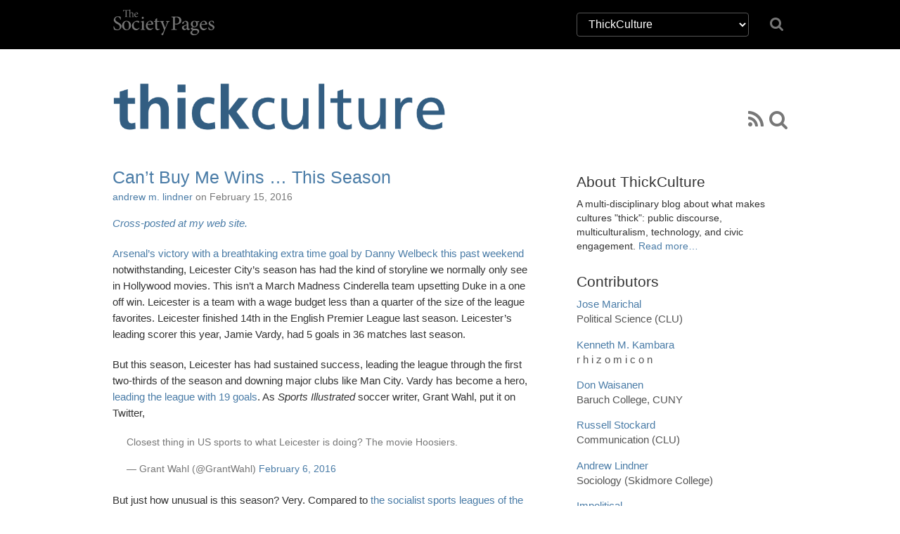

--- FILE ---
content_type: text/html; charset=UTF-8
request_url: https://thesocietypages.org/thickculture/2016/02/15/cant-buy-me-wins-this-season/
body_size: 41080
content:
<!DOCTYPE html>
<html lang="en">
<head>
    <link href='https://fonts.googleapis.com/css?family=Cardo:400,400italic,700' rel='stylesheet' type='text/css'>

    <meta charset="utf-8">
    <meta http-equiv="X-UA-Compatible" content="IE=edge">
    <meta name="viewport" content="width=device-width, initial-scale=1">
    <meta name="author" content="The Society Pages">
    <meta name="description" content="The Society Pages (TSP) is an open-access social science project headquartered in the Department of Sociology at the University of Minnesota">
    <link rel="shortcut icon" href="/static/tsp/favicon.ico">

    <title>    Can&#8217;t Buy Me Wins &#8230; This Season - ThickCulture
</title>

        <link rel='stylesheet' type='text/css' href="/static/tsp/css/main.min.css" />
    
    <!-- HTML5 shim and Respond.js IE8 support of HTML5 elements and media queries -->
    <!--[if lt IE 9]>
      <script src="https://oss.maxcdn.com/libs/html5shiv/3.7.0/html5shiv.js"></script>
      <script src="https://oss.maxcdn.com/libs/respond.js/1.4.2/respond.min.js"></script>
    <![endif]-->
    	<meta name='robots' content='max-image-preview:large' />
	<style>img:is([sizes="auto" i], [sizes^="auto," i]) { contain-intrinsic-size: 3000px 1500px }</style>
	<link rel="alternate" type="application/rss+xml" title="ThickCulture &raquo; Can&#8217;t Buy Me Wins &#8230; This Season Comments Feed" href="https://thesocietypages.org/thickculture/2016/02/15/cant-buy-me-wins-this-season/feed/" />
<script type="text/javascript">
/* <![CDATA[ */
window._wpemojiSettings = {"baseUrl":"https:\/\/s.w.org\/images\/core\/emoji\/16.0.1\/72x72\/","ext":".png","svgUrl":"https:\/\/s.w.org\/images\/core\/emoji\/16.0.1\/svg\/","svgExt":".svg","source":{"concatemoji":"https:\/\/thesocietypages.org\/thickculture\/wp-includes\/js\/wp-emoji-release.min.js?ver=6.8.2"}};
/*! This file is auto-generated */
!function(s,n){var o,i,e;function c(e){try{var t={supportTests:e,timestamp:(new Date).valueOf()};sessionStorage.setItem(o,JSON.stringify(t))}catch(e){}}function p(e,t,n){e.clearRect(0,0,e.canvas.width,e.canvas.height),e.fillText(t,0,0);var t=new Uint32Array(e.getImageData(0,0,e.canvas.width,e.canvas.height).data),a=(e.clearRect(0,0,e.canvas.width,e.canvas.height),e.fillText(n,0,0),new Uint32Array(e.getImageData(0,0,e.canvas.width,e.canvas.height).data));return t.every(function(e,t){return e===a[t]})}function u(e,t){e.clearRect(0,0,e.canvas.width,e.canvas.height),e.fillText(t,0,0);for(var n=e.getImageData(16,16,1,1),a=0;a<n.data.length;a++)if(0!==n.data[a])return!1;return!0}function f(e,t,n,a){switch(t){case"flag":return n(e,"\ud83c\udff3\ufe0f\u200d\u26a7\ufe0f","\ud83c\udff3\ufe0f\u200b\u26a7\ufe0f")?!1:!n(e,"\ud83c\udde8\ud83c\uddf6","\ud83c\udde8\u200b\ud83c\uddf6")&&!n(e,"\ud83c\udff4\udb40\udc67\udb40\udc62\udb40\udc65\udb40\udc6e\udb40\udc67\udb40\udc7f","\ud83c\udff4\u200b\udb40\udc67\u200b\udb40\udc62\u200b\udb40\udc65\u200b\udb40\udc6e\u200b\udb40\udc67\u200b\udb40\udc7f");case"emoji":return!a(e,"\ud83e\udedf")}return!1}function g(e,t,n,a){var r="undefined"!=typeof WorkerGlobalScope&&self instanceof WorkerGlobalScope?new OffscreenCanvas(300,150):s.createElement("canvas"),o=r.getContext("2d",{willReadFrequently:!0}),i=(o.textBaseline="top",o.font="600 32px Arial",{});return e.forEach(function(e){i[e]=t(o,e,n,a)}),i}function t(e){var t=s.createElement("script");t.src=e,t.defer=!0,s.head.appendChild(t)}"undefined"!=typeof Promise&&(o="wpEmojiSettingsSupports",i=["flag","emoji"],n.supports={everything:!0,everythingExceptFlag:!0},e=new Promise(function(e){s.addEventListener("DOMContentLoaded",e,{once:!0})}),new Promise(function(t){var n=function(){try{var e=JSON.parse(sessionStorage.getItem(o));if("object"==typeof e&&"number"==typeof e.timestamp&&(new Date).valueOf()<e.timestamp+604800&&"object"==typeof e.supportTests)return e.supportTests}catch(e){}return null}();if(!n){if("undefined"!=typeof Worker&&"undefined"!=typeof OffscreenCanvas&&"undefined"!=typeof URL&&URL.createObjectURL&&"undefined"!=typeof Blob)try{var e="postMessage("+g.toString()+"("+[JSON.stringify(i),f.toString(),p.toString(),u.toString()].join(",")+"));",a=new Blob([e],{type:"text/javascript"}),r=new Worker(URL.createObjectURL(a),{name:"wpTestEmojiSupports"});return void(r.onmessage=function(e){c(n=e.data),r.terminate(),t(n)})}catch(e){}c(n=g(i,f,p,u))}t(n)}).then(function(e){for(var t in e)n.supports[t]=e[t],n.supports.everything=n.supports.everything&&n.supports[t],"flag"!==t&&(n.supports.everythingExceptFlag=n.supports.everythingExceptFlag&&n.supports[t]);n.supports.everythingExceptFlag=n.supports.everythingExceptFlag&&!n.supports.flag,n.DOMReady=!1,n.readyCallback=function(){n.DOMReady=!0}}).then(function(){return e}).then(function(){var e;n.supports.everything||(n.readyCallback(),(e=n.source||{}).concatemoji?t(e.concatemoji):e.wpemoji&&e.twemoji&&(t(e.twemoji),t(e.wpemoji)))}))}((window,document),window._wpemojiSettings);
/* ]]> */
</script>
<link rel='stylesheet' id='wp-block-library-group-css' href='https://thesocietypages.org/thickculture/wp-content/plugins/bwp-minify/min/?f=wp-includes/css/dist/block-library/style.min.css' type='text/css' media='all' />
<link rel="https://api.w.org/" href="https://thesocietypages.org/thickculture/wp-json/" /><link rel="alternate" title="JSON" type="application/json" href="https://thesocietypages.org/thickculture/wp-json/wp/v2/posts/4960" /><link rel="EditURI" type="application/rsd+xml" title="RSD" href="https://thesocietypages.org/thickculture/xmlrpc.php?rsd" />
<meta name="generator" content="WordPress 6.8.2" />
<link rel="canonical" href="https://thesocietypages.org/thickculture/2016/02/15/cant-buy-me-wins-this-season/" />
<link rel='shortlink' href='https://thesocietypages.org/thickculture/?p=4960' />
<link rel="alternate" title="oEmbed (JSON)" type="application/json+oembed" href="https://thesocietypages.org/thickculture/wp-json/oembed/1.0/embed?url=https%3A%2F%2Fthesocietypages.org%2Fthickculture%2F2016%2F02%2F15%2Fcant-buy-me-wins-this-season%2F" />
<link rel="alternate" title="oEmbed (XML)" type="text/xml+oembed" href="https://thesocietypages.org/thickculture/wp-json/oembed/1.0/embed?url=https%3A%2F%2Fthesocietypages.org%2Fthickculture%2F2016%2F02%2F15%2Fcant-buy-me-wins-this-season%2F&#038;format=xml" />
	<link rel="stylesheet" href="https://thesocietypages.org/thickculture/wp-content/plugins/shutter-reloaded/shutter-reloaded.css?ver=2.4" type="text/css" media="screen" />
	<script type="text/javascript" src="https://thesocietypages.org/thickculture/wp-content/plugins/1bit/swfobject.js"></script>
<script type="text/javascript" src="https://thesocietypages.org/thickculture/wp-content/plugins/1bit/1bit.js"></script>
<script type="text/javascript">
oneBit = new OneBit('https://thesocietypages.org/thickculture/wp-content/plugins/1bit/1bit.swf');
oneBit.ready(function() {
oneBit.specify('background', 'FFFFFF');
oneBit.specify('playerSize', '10');
oneBit.specify('position', 'after');
oneBit.apply('a');
});
</script>
		<style type="text/css">
						ol.footnotes li {list-style-type:decimal;}
						ol.footnotes{font-size:0.8em; color:#666666;}		</style>
		<!-- Vipers Video Quicktags v6.6.0 | http://www.viper007bond.com/wordpress-plugins/vipers-video-quicktags/ -->
<style type="text/css">
.vvqbox { display: block; max-width: 100%; visibility: visible !important; margin: 10px auto; } .vvqbox img { max-width: 100%; height: 100%; } .vvqbox object { max-width: 100%; } 
</style>
<script type="text/javascript">
// <![CDATA[
	var vvqflashvars = {};
	var vvqparams = { wmode: "opaque", allowfullscreen: "true", allowscriptaccess: "always" };
	var vvqattributes = {};
	var vvqexpressinstall = "https://thesocietypages.org/thickculture/wp-content/plugins/vipers-video-quicktags/resources/expressinstall.swf";
// ]]>
</script>

</head>

<body class="two-column thickculture theme-thickculture wp-singular post-template-default single single-post postid-4960 single-format-standard wp-theme-tsp" >
    <!-- #wrap, goes around all content inside body *except* for the footer -->
    <div id="wrap">

                    <div class='topbar'>
    <div class='container'>
        <div class="row">
            <div class="col col-sm-2">
                <a class="topbar-brand" href="/">
                    <i class="tspfont-tsp-straight"></i>
                </a>
            </div>

            <div class="col col-sm-4 col-sm-offset-6">
                <div class="row hidden-xs" style="margin-top:18px;">
                    <div class="col-sm-10" style="">
                        <select class="form-control" style="color: white;background-color: black;border: solid 1px #555;" name="tsp-global-nav-dropdown" id="tsp-global-nav-dropdown" onchange="document.location.href=this.options[this.selectedIndex].value;">
    <optgroup label="The Society Pages">
            <option
         value="/about/"
                 >About TSP</option>
            <option
         value="/features/"
                 >Features</option>
            <option
         value="/editors/"
                 >Editor&rsquo;s Desk</option>
            <option
         value="/roundtables/"
                 >Roundtables</option>
            <option
         value="/changinglenses/"
                 >Changing Lenses</option>
            <option
         value="/clippings/"
                 >Clippings</option>
            <option
         value="/officehours/"
                 >Office Hours</option>
            <option
         value="/discoveries/"
                 >Discoveries</option>
            <option
         value="/soc101/"
                 >Soc 101</option>
            <option
         value="/teaching/"
                 >Teaching TSP</option>
            <option
         value="/trot/"
                 >There&rsquo;s Research On That</option>
        </optgroup>
    <optgroup label="Partners">
            <option
         value="https://www.asanet.org/"
                 >ASA</option>
            <option
         value="http://contexts.org"
                 >Contexts</option>
            <option
         value="/ccf/"
                 >Council on Contemporary Families</option>
            <option
         value="/firstpublics/"
                 >First Publics</option>
            <option
         value="/socimages/"
                 >Sociological Images</option>
            <option
         value="/worldsuffering/"
                 >World Suffering</option>
        </optgroup>
    <optgroup label="Community Pages">
            <option
         value="/monte/"
                 >A Backstage Sociologist</option>
            <option
         value="/holocaust-genocide/"
                 >Center for Holocaust &amp; Genocide Studies</option>
            <option
         value="/cyborgology"
                 >Cyborgology</option>
            <option
         value="/dean/"
                 >Dispatches from a Dean</option>
            <option
         value="/economicsociology/"
                 >Economic Sociology</option>
            <option
         value="/engagingsports/"
                 >Engaging Sports</option>
            <option
         value="/families/"
                 >Families as They Really Are</option>
            <option
         value="/feminist/"
                 >Feminist Reflections</option>
            <option
         value="/girlwpen/"
                 >Girl w/ Pen</option>
            <option
         value="/methods/"
                 >Give Methods A Chance</option>
            <option
         value="/theory/"
                 >Give Theory A Chance</option>
            <option
         value="/graphicsociology/"
                 >Graphic Sociology</option>
            <option
         value="/pubcrim/"
                 >Public Criminology</option>
            <option
         value="/eye/"
                 >Sociological Eye</option>
            <option
         value="/improv/"
                 >Sociology Improv</option>
            <option
         value="/sociologysource/"
                 >Sociology Source</option>
            <option
         value="/toolbox/"
                 >Sociology Toolbox</option>
            <option
         value="/colorline/"
                 >The Color Line</option>
            <option
         value="/thickculture/"
         selected        >ThickCulture</option>
        </optgroup>
</select>
                    </div>
                    <div class="col-sm-2">
                        <a href="/search/"><i class="icon icon-search" style="font-size: 1.5em; padding-top: 5px;"></i></a>
                    </div>
                </div>


            </div>
            <!--
            <div class="col col-sm-2 col-sm-offset-8">
                <div class="social-links hidden-xs">
                    <a href="https://twitter.com/TheSocietyPages"
                       title="TSP on Twitter">
                        <i class='icon icon-twitter'></i>
                    </a>

                    <a href="https://www.facebook.com/pages/The-Society-Pages/142611512430968"
                       title="TSP on Facebook">
                        <i class='icon icon-facebook'></i>
                    </a>

                    <a href="https://thesocietypages.org/everything/feed/"
                       title="RSS Feed">
                        <i class='icon icon-rss'></i>
                    </a>
                </div>
            </div>
            -->

        </div>
    </div>
</div>


    
        <!-- .container for everything between header and footer -->
        <div class="container">

                
    <div class="row" style="overflow:hidden;display: -webkit-box; display: -webkit-flex; display:flex; min-height: 90px;">
        <div class="banner">
            <a href="https://thesocietypages.org/thickculture" style="display:block;">
                            <img src="/static/syndicates/logos/thickculture.png" >
                        </a>
        </div>
        <div class='banner-extra hidden-sm hidden-xs' style="-webkit-align-self: flex-end; align-self: flex-end;">
            <div class="" id="banner-social-links">
                <div class="social-links">
    
    
    
    
    
    
    
    <a href="https://thesocietypages.org/thickculture/feed/" title="RSS Feed"><i class='icon icon-rss'></i></a>

    <a href="https://thesocietypages.org/thickculture/search/" title="Search ThickCulture"><i class="icon icon-search"></i></a>
 </div>
            </div>
        </div>
    </div>

                
            <div class="row content-base">
    <div class="content">
        	<div class="content-wrapper post">
                    <div class='content-post'>
    <div class='post-meta'>
        
        <h2><a href="https://thesocietypages.org/thickculture/2016/02/15/cant-buy-me-wins-this-season/">Can&#8217;t Buy Me Wins &#8230; This Season</a></h2>

        <div class="byline">
                            <a href="http://www.andrewmlindner.com">andrew m. lindner</a> on February 15, 2016
                    </div>
    </div>

    <div class="post-content">
                    <p><em><a href="http://academics.skidmore.edu/blogs/alindner/?p=320">Cross-posted at my web site.</a> </em></p>
<p><a href="http://www.espnfc.us/barclays-premier-league/23/blog/post/2808131/danny-welbeck-keeps-arsenal-title-hopes-alive-vs-leicester">Arsenal’s victory with a breathtaking extra time goal by Danny Welbeck this past weekend</a> notwithstanding, Leicester City’s season has had the kind of storyline we normally only see in Hollywood movies. This isn’t a March Madness Cinderella team upsetting Duke in a one off win. Leicester is a team with a wage budget less than a quarter of the size of the league favorites. Leicester finished 14th in the English Premier League last season. Leicester’s leading scorer this year, Jamie Vardy, had 5 goals in 36 matches last season.</p>
<p>But this season, Leicester has had sustained success, leading the league through the first two-thirds of the season and downing major clubs like Man City. Vardy has become a hero, <a href="https://www.youtube.com/watch?v=X2hHYHZrBvg">leading the league with 19 goals</a>. As <em>Sports Illustrated</em> soccer writer, Grant Wahl, put it on Twitter,</p>
<blockquote class="twitter-tweet">
<p dir="ltr" lang="en">Closest thing in US sports to what Leicester is doing? The movie Hoosiers.</p>
<p>— Grant Wahl (@GrantWahl) <a href="https://twitter.com/GrantWahl/status/695980012479111170">February 6, 2016</a></p></blockquote>
<p>But just how unusual is this season? Very. Compared to <a href="http://www.theatlantic.com/business/archive/2015/03/americas-socialist-sports-league-the-nfl/388330/">the socialist sports leagues of the United States</a> with their strict salary caps, the EPL is the Wild West where top teams can pay players as much as their owners are willing to spend. It has led to massive inequality between clubs with four teams spending at least £100 million more in player salaries than most of the rest. Unsurprisingly, it is usually the case that clubs that pay for better talent do better.</p>
<p>Taking data on club wage bills and season point total from the past five years¹, I produced the figure below that charts the relationship between spending and success for <span style="color: #ff0000">the four campaigns from 2010/11-2014/15 in red</span> (with some assistance from my Skidmore colleague, Michael Lopez, <a href="http://fivethirtyeight.com/features/dont-be-fooled-by-baseballs-small-budget-success-stories/">who has studied salary and wins in MLB</a>). In a normal season, £25 million in additional wage spending is worth about 6 points (or two wins). Moreover, team simply do not join the rarefied club of 75+ points in a season without a wage bill north of £140 million.</p>
<p><a class="shutterset_4960" href="https://academics.skidmore.edu/blogs/alindner/files/2016/02/premplot.png"><img fetchpriority="high" decoding="async" class="aligncenter size-large wp-image-321" src="https://academics.skidmore.edu/blogs/alindner/files/2016/02/premplot-1024x748.png" alt="EPL Points by Wage Bill" width="1024" height="748" /></a></p>
<p>This season broke that (<span style="color: #3366ff">see the blue points</span>). The aristocrats were deposed (well, at least Chelsea and Liverpool). Southampton and West Ham are in positions to win Champions’ League spots. As of writing, positions 5 and 14 on the table are separated by only 3 wins. This season, £25 million in additional wage spending is worth about half a win.</p>
<p>And, well, Leicester … as NBCSN commentator Peter Drury exclaimed during Leicester City’s victory over Manchester City, “They’re not just beating the richest club in the land! They’re rippin’ them on their own patch! Why shouldn’t they be champions?” As the figure show, Leicester of this season is an unbelievable outlier. Over the past five years, the next closest club with a wage bill under £50 million had 22 fewer points (7 wins)!</p>
<p>What explains the wilting effect of wages on points? It’s easy for the punditocracy to come up with individual accounts. Leicester’s success is due to its “<a href="http://edition.cnn.com/2015/12/18/football/leicester-city-premier-league-jamie-vardy-riyad-mahrez/">team spirit and togetherness</a>.” The seeds of <a href="http://www.dailymail.co.uk/sport/football/article-3359067/Chelsea-s-decline-Premier-League-worst-English-flight-history.html">Chelsea’s unprecedented misfortunes</a> were visible in their low-scoring title year last season. But the truth is that even <a href="http://www.economist.com/blogs/gametheory/2015/12/competitive-balance-football">the data-equipped are grasping for answers</a>.</p>
<p>It may just turn out that 2015/16 was an outlier season and that the clubs with the deep pockets will buy their way to success again next season. For now, let’s just enjoy the competitive balance and hope that Leicester can win a title for underdogs everywhere.</p>
<p><em>Footnotes</em></p>
<p>¹Because the current season is still underway, I estimated this season’s final point total based on current standings.</p>

            </div>
</div>
        
                <div id="share">
            <!-- simplesharingbuttons.com -->
<ul class="simplesharingbuttons">
	<li class='facebook'>
        <a href="https://www.facebook.com/sharer/sharer.php?u=http%3A%2F%2Fthesocietypages.org&t=" target="_blank" title="Share on Facebook" onclick="window.open('https://www.facebook.com/sharer/sharer.php?u=' + encodeURIComponent(document.URL) + '&t=' + encodeURIComponent(document.URL)); return false;">
            <i class="icon icon-facebook-square icon-2x"></i>
        </a>
            </li>
	<li class='twitter'>
        <a href="https://twitter.com/intent/tweet?source=http%3A%2F%2Fthesocietypages.org&text=:%20http%3A%2F%2Fthesocietypages.org" target="_blank" title="Tweet" onclick="window.open('https://twitter.com/intent/tweet?text=' + encodeURIComponent(document.title) + ':%20' + encodeURIComponent(document.URL)); return false;">
            <i class="icon icon-twitter-square icon-2x"></i>
        </a>
            </li>
	<li class='tumblr'>
        <a href="#" target="_blank" title="Post to Tumblr" onclick="window.open('http://www.tumblr.com/share/link?url=' + encodeURIComponent(document.URL) + '&name=' +  encodeURIComponent(document.title)); return false;"><i class="icon icon-tumblr-square icon-2x"></i></a>
    </li>
	<li>
        <a href="http://pinterest.com/pin/create/button/?url=http%3A%2F%2Fthesocietypages.org&description=" target="_blank" title="Pin it" onclick="window.open('http://pinterest.com/pin/create/button/?url=' + encodeURIComponent(document.URL) + '&description=' +  encodeURIComponent(document.title)); return false;"><i class="icon icon-pinterest-square icon-2x"></i></a>
    </li>
	<li>
        <a href="http://www.reddit.com/submit?url=http%3A%2F%2Fthesocietypages.org&title=" target="_blank" title="Submit to Reddit" onclick="window.open('http://www.reddit.com/submit?url=' + encodeURIComponent(document.URL) + '&title=' +  encodeURIComponent(document.title)); return false;"><i class="icon icon-reddit-square icon-2x"></i></a>
    </li>
	<!--<li><a href="http://wordpress.com/press-this.php?u=http%3A%2F%2Fthesocietypages.org&t=&s=" target="_blank" title="Publish on WordPress" onclick="window.open('http://wordpress.com/press-this.php?u=' + encodeURIComponent(document.URL) + '&t=' +  encodeURIComponent(document.title)); return false;"><i class="icon icon-wordpress icon-2x"></i></a></li>-->
	<li>
        <a href="mailto:?subject=&body=:%20http%3A%2F%2Fthesocietypages.org" target="_blank" title="Email" onclick="window.open('mailto:?subject=' + encodeURIComponent(document.title) + '&body=' +  encodeURIComponent(document.URL)); return false;"><i class="icon icon-envelope icon-2x"></i></a>
    </li>
</ul>
        </div>
        
                    <div id="comments">
                <h3>Comments </h3>
                
                                    	<div id="respond" class="comment-respond">
		<h3 id="reply-title" class="comment-reply-title">Leave a Reply <small><a rel="nofollow" id="cancel-comment-reply-link" href="/thickculture/2016/02/15/cant-buy-me-wins-this-season/#respond" style="display:none;">Cancel reply</a></small></h3><form action="https://thesocietypages.org/thickculture/wp-comments-post.php" method="post" id="commentform" class="comment-form"><p class="comment-notes"><span id="email-notes">Your email address will not be published.</span> <span class="required-field-message">Required fields are marked <span class="required">*</span></span></p><p class="comment-form-comment"><label for="comment">Comment <span class="required">*</span></label> <textarea id="comment" name="comment" cols="45" rows="8" maxlength="65525" required="required"></textarea></p><p class="comment-form-author"><label for="author">Name <span class="required">*</span></label> <input id="author" name="author" type="text" value="" size="30" maxlength="245" autocomplete="name" required="required" /></p>
<p class="comment-form-email"><label for="email">Email <span class="required">*</span></label> <input id="email" name="email" type="text" value="" size="30" maxlength="100" aria-describedby="email-notes" autocomplete="email" required="required" /></p>
<p class="comment-form-url"><label for="url">Website</label> <input id="url" name="url" type="text" value="" size="30" maxlength="200" autocomplete="url" /></p>
<p class="comment-form-cookies-consent"><input id="wp-comment-cookies-consent" name="wp-comment-cookies-consent" type="checkbox" value="yes" /> <label for="wp-comment-cookies-consent">Save my name, email, and website in this browser for the next time I comment.</label></p>
<p class="form-submit"><input name="submit" type="submit" id="submit" class="submit" value="Post Comment" /> <input type='hidden' name='comment_post_ID' value='4960' id='comment_post_ID' />
<input type='hidden' name='comment_parent' id='comment_parent' value='0' />
</p><p style="display: none;"><input type="hidden" id="akismet_comment_nonce" name="akismet_comment_nonce" value="ad8cd65052" /></p><p style="display: none !important;" class="akismet-fields-container" data-prefix="ak_"><label>&#916;<textarea name="ak_hp_textarea" cols="45" rows="8" maxlength="100"></textarea></label><input type="hidden" id="ak_js_1" name="ak_js" value="149"/><script>document.getElementById( "ak_js_1" ).setAttribute( "value", ( new Date() ).getTime() );</script></p></form>	</div><!-- #respond -->
	
                            </div>
        
	</div> <!-- /content-wrapper -->

        </div>

    <div class="sidebar">
            <ul>
    <li id="about-widget" class="widget"><h3 class="widget_title">About ThickCulture</h3><p>A multi-disciplinary blog about what makes cultures "thick": public discourse, multiculturalism, technology, and civic engagement. <a href="https://thesocietypages.org/thickculture/about/">Read more&hellip;</a></p></li><li id="text-3" class="widget-container widget_text"><h3 class="widget_title">Contributors</h3>			<div class="textwidget"><ul class="sidebar-contributors">
        <li><a href="http://www.callutheran.edu/schools/cas/faculty_profile.php?major_id=97&amp;profile_id=163">Jose Marichal</a><br />
        Political Science (CLU)</li>

        <li><a href="http://rhizomicomm.blogspot.com/">Kenneth M. Kambara </a><br />
        r h i z o m i c o n</li>

        <li><a href="http://donwaisanen.com/">Don Waisanen</a><br />
        Baruch College, CUNY</li>

        <li><a href="http://www.callutheran.edu/schools/cas/faculty_profile.php?minor_id=6&amp;profile_id=115">Russell Stockard</a><br />
        Communication (CLU)</li>

        <li><a href="http://www.andrewmlindner.com">Andrew Lindner</a><br />
        Sociology (Skidmore College)</li>

        <li><a href="http://impolitical.blogspot.com">Impolitical</a><br />
        Political Science</li>

        <li><a href="http://www.callutheran.edu/schools/cas/programs/religion/faculty/profile.php?profile_id=493">Rahuldeep Gil</a><br />
        Religion (CLU)</li>

        </ul>
</div>
		</li><li id="archives-3" class="widget-container widget_archive"><h3 class="widget_title">Archives</h3>		<label class="screen-reader-text" for="archives-dropdown-3">Archives</label>
		<select id="archives-dropdown-3" name="archive-dropdown">
			
			<option value="">Select Month</option>
				<option value='https://thesocietypages.org/thickculture/2017/01/'> January 2017 </option>
	<option value='https://thesocietypages.org/thickculture/2016/11/'> November 2016 </option>
	<option value='https://thesocietypages.org/thickculture/2016/08/'> August 2016 </option>
	<option value='https://thesocietypages.org/thickculture/2016/06/'> June 2016 </option>
	<option value='https://thesocietypages.org/thickculture/2016/05/'> May 2016 </option>
	<option value='https://thesocietypages.org/thickculture/2016/03/'> March 2016 </option>
	<option value='https://thesocietypages.org/thickculture/2016/02/'> February 2016 </option>
	<option value='https://thesocietypages.org/thickculture/2016/01/'> January 2016 </option>
	<option value='https://thesocietypages.org/thickculture/2015/12/'> December 2015 </option>
	<option value='https://thesocietypages.org/thickculture/2015/09/'> September 2015 </option>
	<option value='https://thesocietypages.org/thickculture/2015/06/'> June 2015 </option>
	<option value='https://thesocietypages.org/thickculture/2015/05/'> May 2015 </option>
	<option value='https://thesocietypages.org/thickculture/2015/04/'> April 2015 </option>
	<option value='https://thesocietypages.org/thickculture/2015/03/'> March 2015 </option>
	<option value='https://thesocietypages.org/thickculture/2015/01/'> January 2015 </option>
	<option value='https://thesocietypages.org/thickculture/2014/12/'> December 2014 </option>
	<option value='https://thesocietypages.org/thickculture/2014/11/'> November 2014 </option>
	<option value='https://thesocietypages.org/thickculture/2014/07/'> July 2014 </option>
	<option value='https://thesocietypages.org/thickculture/2014/06/'> June 2014 </option>
	<option value='https://thesocietypages.org/thickculture/2014/04/'> April 2014 </option>
	<option value='https://thesocietypages.org/thickculture/2014/03/'> March 2014 </option>
	<option value='https://thesocietypages.org/thickculture/2014/02/'> February 2014 </option>
	<option value='https://thesocietypages.org/thickculture/2014/01/'> January 2014 </option>
	<option value='https://thesocietypages.org/thickculture/2013/12/'> December 2013 </option>
	<option value='https://thesocietypages.org/thickculture/2013/11/'> November 2013 </option>
	<option value='https://thesocietypages.org/thickculture/2013/10/'> October 2013 </option>
	<option value='https://thesocietypages.org/thickculture/2013/09/'> September 2013 </option>
	<option value='https://thesocietypages.org/thickculture/2013/08/'> August 2013 </option>
	<option value='https://thesocietypages.org/thickculture/2013/07/'> July 2013 </option>
	<option value='https://thesocietypages.org/thickculture/2013/04/'> April 2013 </option>
	<option value='https://thesocietypages.org/thickculture/2013/03/'> March 2013 </option>
	<option value='https://thesocietypages.org/thickculture/2013/02/'> February 2013 </option>
	<option value='https://thesocietypages.org/thickculture/2012/11/'> November 2012 </option>
	<option value='https://thesocietypages.org/thickculture/2012/10/'> October 2012 </option>
	<option value='https://thesocietypages.org/thickculture/2012/09/'> September 2012 </option>
	<option value='https://thesocietypages.org/thickculture/2012/08/'> August 2012 </option>
	<option value='https://thesocietypages.org/thickculture/2012/07/'> July 2012 </option>
	<option value='https://thesocietypages.org/thickculture/2012/06/'> June 2012 </option>
	<option value='https://thesocietypages.org/thickculture/2012/04/'> April 2012 </option>
	<option value='https://thesocietypages.org/thickculture/2012/03/'> March 2012 </option>
	<option value='https://thesocietypages.org/thickculture/2012/02/'> February 2012 </option>
	<option value='https://thesocietypages.org/thickculture/2012/01/'> January 2012 </option>
	<option value='https://thesocietypages.org/thickculture/2011/11/'> November 2011 </option>
	<option value='https://thesocietypages.org/thickculture/2011/10/'> October 2011 </option>
	<option value='https://thesocietypages.org/thickculture/2011/09/'> September 2011 </option>
	<option value='https://thesocietypages.org/thickculture/2011/08/'> August 2011 </option>
	<option value='https://thesocietypages.org/thickculture/2011/07/'> July 2011 </option>
	<option value='https://thesocietypages.org/thickculture/2011/06/'> June 2011 </option>
	<option value='https://thesocietypages.org/thickculture/2011/05/'> May 2011 </option>
	<option value='https://thesocietypages.org/thickculture/2011/04/'> April 2011 </option>
	<option value='https://thesocietypages.org/thickculture/2011/03/'> March 2011 </option>
	<option value='https://thesocietypages.org/thickculture/2011/02/'> February 2011 </option>
	<option value='https://thesocietypages.org/thickculture/2011/01/'> January 2011 </option>
	<option value='https://thesocietypages.org/thickculture/2010/12/'> December 2010 </option>
	<option value='https://thesocietypages.org/thickculture/2010/11/'> November 2010 </option>
	<option value='https://thesocietypages.org/thickculture/2010/10/'> October 2010 </option>
	<option value='https://thesocietypages.org/thickculture/2010/09/'> September 2010 </option>
	<option value='https://thesocietypages.org/thickculture/2010/08/'> August 2010 </option>
	<option value='https://thesocietypages.org/thickculture/2010/07/'> July 2010 </option>
	<option value='https://thesocietypages.org/thickculture/2010/06/'> June 2010 </option>
	<option value='https://thesocietypages.org/thickculture/2010/05/'> May 2010 </option>
	<option value='https://thesocietypages.org/thickculture/2010/04/'> April 2010 </option>
	<option value='https://thesocietypages.org/thickculture/2010/03/'> March 2010 </option>
	<option value='https://thesocietypages.org/thickculture/2010/02/'> February 2010 </option>
	<option value='https://thesocietypages.org/thickculture/2010/01/'> January 2010 </option>
	<option value='https://thesocietypages.org/thickculture/2009/12/'> December 2009 </option>
	<option value='https://thesocietypages.org/thickculture/2009/11/'> November 2009 </option>
	<option value='https://thesocietypages.org/thickculture/2009/10/'> October 2009 </option>
	<option value='https://thesocietypages.org/thickculture/2009/09/'> September 2009 </option>
	<option value='https://thesocietypages.org/thickculture/2009/08/'> August 2009 </option>
	<option value='https://thesocietypages.org/thickculture/2009/07/'> July 2009 </option>
	<option value='https://thesocietypages.org/thickculture/2009/06/'> June 2009 </option>
	<option value='https://thesocietypages.org/thickculture/2009/05/'> May 2009 </option>
	<option value='https://thesocietypages.org/thickculture/2009/04/'> April 2009 </option>
	<option value='https://thesocietypages.org/thickculture/2009/03/'> March 2009 </option>
	<option value='https://thesocietypages.org/thickculture/2009/02/'> February 2009 </option>
	<option value='https://thesocietypages.org/thickculture/2009/01/'> January 2009 </option>
	<option value='https://thesocietypages.org/thickculture/2008/12/'> December 2008 </option>
	<option value='https://thesocietypages.org/thickculture/2008/11/'> November 2008 </option>
	<option value='https://thesocietypages.org/thickculture/2008/10/'> October 2008 </option>
	<option value='https://thesocietypages.org/thickculture/2008/09/'> September 2008 </option>
	<option value='https://thesocietypages.org/thickculture/2008/08/'> August 2008 </option>
	<option value='https://thesocietypages.org/thickculture/2008/07/'> July 2008 </option>
	<option value='https://thesocietypages.org/thickculture/2008/06/'> June 2008 </option>
	<option value='https://thesocietypages.org/thickculture/2008/02/'> February 2008 </option>
	<option value='https://thesocietypages.org/thickculture/2008/01/'> January 2008 </option>

		</select>

			<script type="text/javascript">
/* <![CDATA[ */

(function() {
	var dropdown = document.getElementById( "archives-dropdown-3" );
	function onSelectChange() {
		if ( dropdown.options[ dropdown.selectedIndex ].value !== '' ) {
			document.location.href = this.options[ this.selectedIndex ].value;
		}
	}
	dropdown.onchange = onSelectChange;
})();

/* ]]> */
</script>
</li><li id="linkcat-2" class="widget-container widget_links"><h3 class="widget_title">Blogroll</h3>
	<ul class='xoxo blogroll'>
<li><a href="http://www.fivethirtyeight.com/">FiveThirtyEight</a></li>
<li><a href="http://freakonomics.blogs.nytimes.com/">Freakonomics</a></li>
<li><a href="http://www.girlwithpen.blogspot.com/">Girl with Pen</a></li>
<li><a href="http://immigrationow.blogspot.com/" title="The main objective of this blog is to highlight updated trends of immigration research in the United States">Immigration Now</a></li>
<li><a href="http://kingpolitics.blogspot.com/" title="Marvin King, an Asst. Professor of Political Science at the University of Mississippi, writes this blog to disseminate useful, pertinent and hopefully entertaining news about black politics and whatever else he finds interesting.">King Politics</a></li>
<li><a href="http://permut.wordpress.com/">Permutations</a></li>
<li><a href="http://www.politico.com/blogs/bensmith/">Politico: Ben Smith</a></li>
<li><a href="http://polysigh.blogspot.com/">Polysigh</a></li>
<li><a href="http://www.racismreview.com/blog/">Racism Review</a></li>
<li><a href="http://rustbeltintellectual.blogspot.com/">Rustbelt Intellectual</a></li>
<li><a href="http://socialcapital.wordpress.com/">Social Capital Blog</a></li>
<li><a href="http://www.ta-nehisi.com/">Ta-Nehisi Coates</a></li>
<li><a href="http://www.techpresident.com/">TechPresident</a></li>

	</ul>
</li>
<li id="linkcat-351" class="widget-container widget_links"><h3 class="widget_title">Contributors</h3>
	<ul class='xoxo blogroll'>
<li><a href="http://donwaisanen.com" title="Rhetoric, Criticism, and Public Affairs">Don Waisanen</a></li>
<li><a href="http://impolitical.blogspot.com">Impolitical</a></li>
<li><a href="http://vox.rhizomicon.com/">r h i z o m i c o n</a></li>
<li><a href="http://thickculture.tumblr.com">thickculture.tumblr.com</a></li>
<li><a href="http://threesuns-russrunner.blogspot.com/" title="This is a blog focused on thoughts about and travel to Haiti.  It grows out of my interest in the Caribbean and Latin America and my concern with disaster, particularly Hurricane Katrina and New Orleans as well as with the Haitian earthquake.">Three Suns</a></li>

	</ul>
</li>

    <li class='sidebar-login'>
            <a href="https://thesocietypages.org/thickculture/wp-login.php"><span class="icon icon-lock"></span> Login</a>
        </li>
</ul>

    <div class="row visible-sm visible-xs top-2">
        <div class='col-sm-12 social-links-footer'>
            <div class="social-links">
    
    
    
    
    
    
    
    <a href="https://thesocietypages.org/thickculture/feed/" title="RSS Feed"><i class='icon icon-rss'></i></a>

    <a href="https://thesocietypages.org/thickculture/search/" title="Search ThickCulture"><i class="icon icon-search"></i></a>
 </div>
        </div>
    </div>
    </div>
</div>

        </div>
        <!-- /.container -->

        <div id="push"></div> <!-- I'm only here for stupid footer -->

    </div>
    <!-- /#wrap -->

    <!-- #footer -->
    <div id="footer">
        <div class="container">
            <div class="row">
                        <div class="footer-left hidden-xs">
                <i class="tspfont-tsp-stacked"></i>
            </div>
            <div class="footer-center">
            </div>
            <div class="footer-right">
                <span class='cc-footer'>
                    <i class="tspfont-cc"></i>
                    <p>    <a href="http://creativecommons.org/licenses/by-nc-sa/3.0/us/">CC Attribution Non-Commercial Share Alike</a>
</p>
                </span>
            </div>
                        </div>
        </div>
    </div>
    <!-- /#footer -->

        <script src="/static/tsp/js/main.min.js"></script>
    
            <!-- Google tag (gtag.js) -->
    <script async src="https://www.googletagmanager.com/gtag/js?id=G-JMHFB14JRM"></script>
    <script>
      window.dataLayer = window.dataLayer || [];
      function gtag(){dataLayer.push(arguments);}
      gtag('js', new Date());

      gtag('config', 'G-JMHFB14JRM');
    </script>
    <!-- /Google tag (gtag.js) -->

    <!-- siteimprove -->
    <script type="text/javascript">
        /*<![CDATA[*/
        (function() {
            var sz = document.createElement('script'); sz.type = 'text/javascript'; sz.async = true;
            sz.src = '//us1.siteimprove.com/js/siteanalyze_83334.js';
            var s = document.getElementsByTagName('script')[0]; s.parentNode.insertBefore(sz, s);
        })();
        /*]]>*/
    </script>
    <!-- /siteimprove -->
        


        <!-- extra_footer -->
    <script type="speculationrules">
{"prefetch":[{"source":"document","where":{"and":[{"href_matches":"\/thickculture\/*"},{"not":{"href_matches":["\/thickculture\/wp-*.php","\/thickculture\/wp-admin\/*","\/thickculture\/files\/*","\/thickculture\/wp-content\/*","\/thickculture\/wp-content\/plugins\/*","\/thickculture\/wp-content\/themes\/tsp\/*","\/thickculture\/*\\?(.+)"]}},{"not":{"selector_matches":"a[rel~=\"nofollow\"]"}},{"not":{"selector_matches":".no-prefetch, .no-prefetch a"}}]},"eagerness":"conservative"}]}
</script>
<script type='text/javascript' src='https://thesocietypages.org/thickculture/wp-content/plugins/bwp-minify/min/?f=wp-content/plugins/akismet/_inc/akismet-frontend.js'></script>

    <!-- extra_footer -->
</body>
</html>
